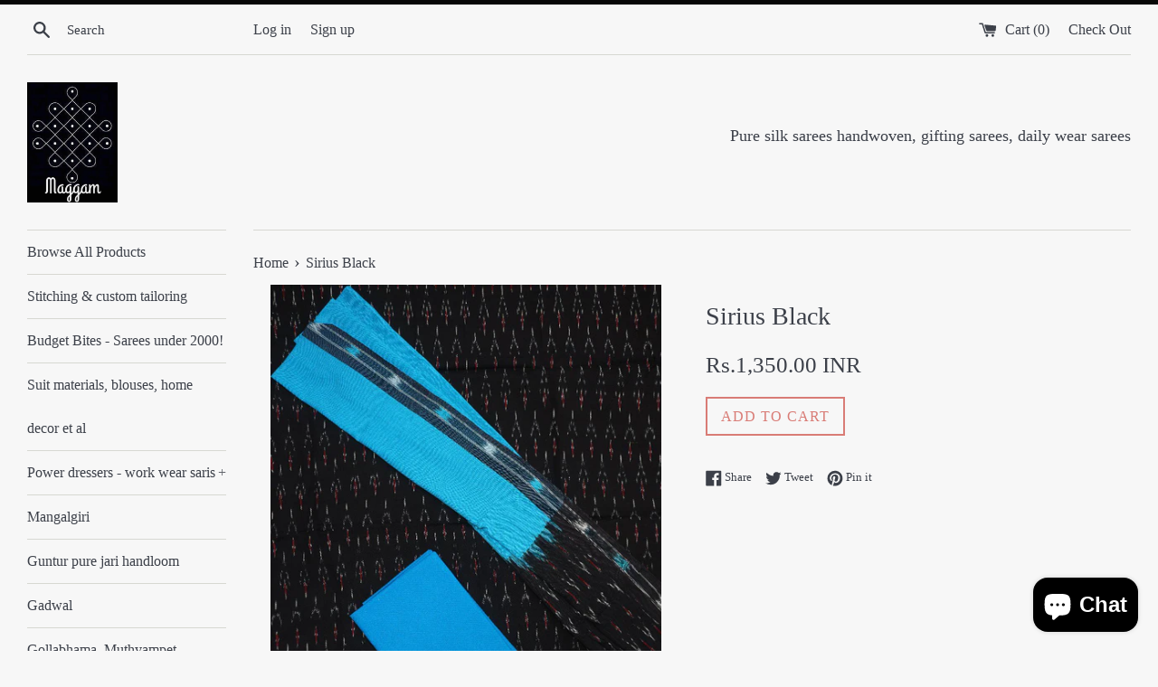

--- FILE ---
content_type: text/html; charset=utf-8
request_url: https://themaggamcollective.com/products/sirius-black-1
body_size: 19282
content:
<!doctype html>
<!--[if IE 9]> <html class="ie9 supports-no-js" lang="en"> <![endif]-->
<!--[if (gt IE 9)|!(IE)]><!--> <html class="supports-no-js" lang="en"> <!--<![endif]-->
<head>




   <meta name="description" content="Handwoven cotton ikat dress material in black and blue.Top - 2.5 metersBottom - 2 metersDupatta - 2.25 meters The Maggam Collective">






  <title>Sirius Black | The Maggam Collective</title>



  <meta charset="utf-8">
  <meta http-equiv="X-UA-Compatible" content="IE=edge,chrome=1">
  <meta name="viewport" content="width=device-width,initial-scale=1">
  <meta name="theme-color" content="">
  <link rel="canonical" href="https://themaggamcollective.com/products/sirius-black-1">

  
    <link rel="shortcut icon" href="//themaggamcollective.com/cdn/shop/files/IMG_4506_32x32.JPG?v=1615922050" type="image/png" />
  

   

  

  <!-- /snippets/social-meta-tags.liquid -->




<meta property="og:site_name" content="The Maggam Collective">
<meta property="og:url" content="https://themaggamcollective.com/products/sirius-black-1">
<meta property="og:title" content="Sirius Black">
<meta property="og:type" content="product">
<meta property="og:description" content="Handwoven cotton ikat dress material in black and blue. Top - 2.5 meters Bottom - 2 meters Dupatta - 2.25 meters">

  <meta property="og:price:amount" content="1,350.00">
  <meta property="og:price:currency" content="INR">

<meta property="og:image" content="http://themaggamcollective.com/cdn/shop/products/IMG-20200705-WA0118_1200x1200.jpg?v=1594631890">
<meta property="og:image:secure_url" content="https://themaggamcollective.com/cdn/shop/products/IMG-20200705-WA0118_1200x1200.jpg?v=1594631890">


<meta name="twitter:card" content="summary_large_image">
<meta name="twitter:title" content="Sirius Black">
<meta name="twitter:description" content="Handwoven cotton ikat dress material in black and blue. Top - 2.5 meters Bottom - 2 meters Dupatta - 2.25 meters">


  <script>
    document.documentElement.className = document.documentElement.className.replace('supports-no-js', 'supports-js');

    var theme = {
      mapStrings: {
        addressError: "Error looking up that address",
        addressNoResults: "No results for that address",
        addressQueryLimit: "You have exceeded the Google API usage limit. Consider upgrading to a \u003ca href=\"https:\/\/developers.google.com\/maps\/premium\/usage-limits\"\u003ePremium Plan\u003c\/a\u003e.",
        authError: "There was a problem authenticating your Google Maps account."
      }
    }
  </script>

  <link href="//themaggamcollective.com/cdn/shop/t/5/assets/theme.scss.css?v=108417346291288539991697002258" rel="stylesheet" type="text/css" media="all" />

  <!-- Google Fonts -->
  
  

  <script>window.performance && window.performance.mark && window.performance.mark('shopify.content_for_header.start');</script><meta name="google-site-verification" content="BKKtBundTJ1kPZ4LCzWJJ7s-vZuQd5M25CepNVeSWFw">
<meta id="shopify-digital-wallet" name="shopify-digital-wallet" content="/18597701/digital_wallets/dialog">
<meta id="in-context-paypal-metadata" data-shop-id="18597701" data-venmo-supported="false" data-environment="production" data-locale="en_US" data-paypal-v4="true" data-currency="INR">
<link rel="alternate" hreflang="x-default" href="https://themaggamcollective.com/products/sirius-black-1">
<link rel="alternate" hreflang="en" href="https://themaggamcollective.com/products/sirius-black-1">
<link rel="alternate" hreflang="en-US" href="https://themaggamcollective.com/en-us/products/sirius-black-1">
<link rel="alternate" type="application/json+oembed" href="https://themaggamcollective.com/products/sirius-black-1.oembed">
<script async="async" src="/checkouts/internal/preloads.js?locale=en-IN"></script>
<script id="shopify-features" type="application/json">{"accessToken":"0fff1112539b4596b7d5e0ce99335979","betas":["rich-media-storefront-analytics"],"domain":"themaggamcollective.com","predictiveSearch":true,"shopId":18597701,"locale":"en"}</script>
<script>var Shopify = Shopify || {};
Shopify.shop = "the-maggam-collective.myshopify.com";
Shopify.locale = "en";
Shopify.currency = {"active":"INR","rate":"1.0"};
Shopify.country = "IN";
Shopify.theme = {"name":"Simple","id":6908346397,"schema_name":"Simple","schema_version":"3.9.1","theme_store_id":578,"role":"main"};
Shopify.theme.handle = "null";
Shopify.theme.style = {"id":null,"handle":null};
Shopify.cdnHost = "themaggamcollective.com/cdn";
Shopify.routes = Shopify.routes || {};
Shopify.routes.root = "/";</script>
<script type="module">!function(o){(o.Shopify=o.Shopify||{}).modules=!0}(window);</script>
<script>!function(o){function n(){var o=[];function n(){o.push(Array.prototype.slice.apply(arguments))}return n.q=o,n}var t=o.Shopify=o.Shopify||{};t.loadFeatures=n(),t.autoloadFeatures=n()}(window);</script>
<script id="shop-js-analytics" type="application/json">{"pageType":"product"}</script>
<script defer="defer" async type="module" src="//themaggamcollective.com/cdn/shopifycloud/shop-js/modules/v2/client.init-shop-cart-sync_BdyHc3Nr.en.esm.js"></script>
<script defer="defer" async type="module" src="//themaggamcollective.com/cdn/shopifycloud/shop-js/modules/v2/chunk.common_Daul8nwZ.esm.js"></script>
<script type="module">
  await import("//themaggamcollective.com/cdn/shopifycloud/shop-js/modules/v2/client.init-shop-cart-sync_BdyHc3Nr.en.esm.js");
await import("//themaggamcollective.com/cdn/shopifycloud/shop-js/modules/v2/chunk.common_Daul8nwZ.esm.js");

  window.Shopify.SignInWithShop?.initShopCartSync?.({"fedCMEnabled":true,"windoidEnabled":true});

</script>
<script>(function() {
  var isLoaded = false;
  function asyncLoad() {
    if (isLoaded) return;
    isLoaded = true;
    var urls = ["\/\/www.mlveda.com\/MultiCurrency\/js\/jquery.currencies.min.js?shop=the-maggam-collective.myshopify.com","https:\/\/www.improvedcontactform.com\/icf.js?shop=the-maggam-collective.myshopify.com","https:\/\/cdn.recovermycart.com\/scripts\/keepcart\/CartJS.min.js?shop=the-maggam-collective.myshopify.com\u0026shop=the-maggam-collective.myshopify.com","https:\/\/chimpstatic.com\/mcjs-connected\/js\/users\/8bc062ee264a66899cde2d396\/fd5bcbea491d22f2fe12e08ba.js?shop=the-maggam-collective.myshopify.com"];
    for (var i = 0; i < urls.length; i++) {
      var s = document.createElement('script');
      s.type = 'text/javascript';
      s.async = true;
      s.src = urls[i];
      var x = document.getElementsByTagName('script')[0];
      x.parentNode.insertBefore(s, x);
    }
  };
  if(window.attachEvent) {
    window.attachEvent('onload', asyncLoad);
  } else {
    window.addEventListener('load', asyncLoad, false);
  }
})();</script>
<script id="__st">var __st={"a":18597701,"offset":-18000,"reqid":"9ca74f44-6564-4db3-80bd-8123bb8d8fe1-1768968210","pageurl":"themaggamcollective.com\/products\/sirius-black-1","u":"2193fd940b6d","p":"product","rtyp":"product","rid":4739263987783};</script>
<script>window.ShopifyPaypalV4VisibilityTracking = true;</script>
<script id="captcha-bootstrap">!function(){'use strict';const t='contact',e='account',n='new_comment',o=[[t,t],['blogs',n],['comments',n],[t,'customer']],c=[[e,'customer_login'],[e,'guest_login'],[e,'recover_customer_password'],[e,'create_customer']],r=t=>t.map((([t,e])=>`form[action*='/${t}']:not([data-nocaptcha='true']) input[name='form_type'][value='${e}']`)).join(','),a=t=>()=>t?[...document.querySelectorAll(t)].map((t=>t.form)):[];function s(){const t=[...o],e=r(t);return a(e)}const i='password',u='form_key',d=['recaptcha-v3-token','g-recaptcha-response','h-captcha-response',i],f=()=>{try{return window.sessionStorage}catch{return}},m='__shopify_v',_=t=>t.elements[u];function p(t,e,n=!1){try{const o=window.sessionStorage,c=JSON.parse(o.getItem(e)),{data:r}=function(t){const{data:e,action:n}=t;return t[m]||n?{data:e,action:n}:{data:t,action:n}}(c);for(const[e,n]of Object.entries(r))t.elements[e]&&(t.elements[e].value=n);n&&o.removeItem(e)}catch(o){console.error('form repopulation failed',{error:o})}}const l='form_type',E='cptcha';function T(t){t.dataset[E]=!0}const w=window,h=w.document,L='Shopify',v='ce_forms',y='captcha';let A=!1;((t,e)=>{const n=(g='f06e6c50-85a8-45c8-87d0-21a2b65856fe',I='https://cdn.shopify.com/shopifycloud/storefront-forms-hcaptcha/ce_storefront_forms_captcha_hcaptcha.v1.5.2.iife.js',D={infoText:'Protected by hCaptcha',privacyText:'Privacy',termsText:'Terms'},(t,e,n)=>{const o=w[L][v],c=o.bindForm;if(c)return c(t,g,e,D).then(n);var r;o.q.push([[t,g,e,D],n]),r=I,A||(h.body.append(Object.assign(h.createElement('script'),{id:'captcha-provider',async:!0,src:r})),A=!0)});var g,I,D;w[L]=w[L]||{},w[L][v]=w[L][v]||{},w[L][v].q=[],w[L][y]=w[L][y]||{},w[L][y].protect=function(t,e){n(t,void 0,e),T(t)},Object.freeze(w[L][y]),function(t,e,n,w,h,L){const[v,y,A,g]=function(t,e,n){const i=e?o:[],u=t?c:[],d=[...i,...u],f=r(d),m=r(i),_=r(d.filter((([t,e])=>n.includes(e))));return[a(f),a(m),a(_),s()]}(w,h,L),I=t=>{const e=t.target;return e instanceof HTMLFormElement?e:e&&e.form},D=t=>v().includes(t);t.addEventListener('submit',(t=>{const e=I(t);if(!e)return;const n=D(e)&&!e.dataset.hcaptchaBound&&!e.dataset.recaptchaBound,o=_(e),c=g().includes(e)&&(!o||!o.value);(n||c)&&t.preventDefault(),c&&!n&&(function(t){try{if(!f())return;!function(t){const e=f();if(!e)return;const n=_(t);if(!n)return;const o=n.value;o&&e.removeItem(o)}(t);const e=Array.from(Array(32),(()=>Math.random().toString(36)[2])).join('');!function(t,e){_(t)||t.append(Object.assign(document.createElement('input'),{type:'hidden',name:u})),t.elements[u].value=e}(t,e),function(t,e){const n=f();if(!n)return;const o=[...t.querySelectorAll(`input[type='${i}']`)].map((({name:t})=>t)),c=[...d,...o],r={};for(const[a,s]of new FormData(t).entries())c.includes(a)||(r[a]=s);n.setItem(e,JSON.stringify({[m]:1,action:t.action,data:r}))}(t,e)}catch(e){console.error('failed to persist form',e)}}(e),e.submit())}));const S=(t,e)=>{t&&!t.dataset[E]&&(n(t,e.some((e=>e===t))),T(t))};for(const o of['focusin','change'])t.addEventListener(o,(t=>{const e=I(t);D(e)&&S(e,y())}));const B=e.get('form_key'),M=e.get(l),P=B&&M;t.addEventListener('DOMContentLoaded',(()=>{const t=y();if(P)for(const e of t)e.elements[l].value===M&&p(e,B);[...new Set([...A(),...v().filter((t=>'true'===t.dataset.shopifyCaptcha))])].forEach((e=>S(e,t)))}))}(h,new URLSearchParams(w.location.search),n,t,e,['guest_login'])})(!0,!0)}();</script>
<script integrity="sha256-4kQ18oKyAcykRKYeNunJcIwy7WH5gtpwJnB7kiuLZ1E=" data-source-attribution="shopify.loadfeatures" defer="defer" src="//themaggamcollective.com/cdn/shopifycloud/storefront/assets/storefront/load_feature-a0a9edcb.js" crossorigin="anonymous"></script>
<script data-source-attribution="shopify.dynamic_checkout.dynamic.init">var Shopify=Shopify||{};Shopify.PaymentButton=Shopify.PaymentButton||{isStorefrontPortableWallets:!0,init:function(){window.Shopify.PaymentButton.init=function(){};var t=document.createElement("script");t.src="https://themaggamcollective.com/cdn/shopifycloud/portable-wallets/latest/portable-wallets.en.js",t.type="module",document.head.appendChild(t)}};
</script>
<script data-source-attribution="shopify.dynamic_checkout.buyer_consent">
  function portableWalletsHideBuyerConsent(e){var t=document.getElementById("shopify-buyer-consent"),n=document.getElementById("shopify-subscription-policy-button");t&&n&&(t.classList.add("hidden"),t.setAttribute("aria-hidden","true"),n.removeEventListener("click",e))}function portableWalletsShowBuyerConsent(e){var t=document.getElementById("shopify-buyer-consent"),n=document.getElementById("shopify-subscription-policy-button");t&&n&&(t.classList.remove("hidden"),t.removeAttribute("aria-hidden"),n.addEventListener("click",e))}window.Shopify?.PaymentButton&&(window.Shopify.PaymentButton.hideBuyerConsent=portableWalletsHideBuyerConsent,window.Shopify.PaymentButton.showBuyerConsent=portableWalletsShowBuyerConsent);
</script>
<script data-source-attribution="shopify.dynamic_checkout.cart.bootstrap">document.addEventListener("DOMContentLoaded",(function(){function t(){return document.querySelector("shopify-accelerated-checkout-cart, shopify-accelerated-checkout")}if(t())Shopify.PaymentButton.init();else{new MutationObserver((function(e,n){t()&&(Shopify.PaymentButton.init(),n.disconnect())})).observe(document.body,{childList:!0,subtree:!0})}}));
</script>

<script>window.performance && window.performance.mark && window.performance.mark('shopify.content_for_header.end');</script>

  <script src="//themaggamcollective.com/cdn/shop/t/5/assets/jquery-1.11.0.min.js?v=32460426840832490021515403834" type="text/javascript"></script>
  <script src="//themaggamcollective.com/cdn/shop/t/5/assets/modernizr.min.js?v=44044439420609591321515403834" type="text/javascript"></script>

  <!--[if (gt IE 9)|!(IE)]><!--><script src="//themaggamcollective.com/cdn/shop/t/5/assets/lazysizes.min.js?v=71745035489482760341515403834" async="async"></script><!--<![endif]-->
  <!--[if lte IE 9]><script src="//themaggamcollective.com/cdn/shop/t/5/assets/lazysizes.min.js?v=71745035489482760341515403834"></script><![endif]-->

  








<!-- Hotjar Tracking Code for www.themaggamcollective.com -->
<script>
    (function(h,o,t,j,a,r){
        h.hj=h.hj||function(){(h.hj.q=h.hj.q||[]).push(arguments)};
        h._hjSettings={hjid:810246,hjsv:6};
        a=o.getElementsByTagName('head')[0];
        r=o.createElement('script');r.async=1;
        r.src=t+h._hjSettings.hjid+j+h._hjSettings.hjsv;
        a.appendChild(r);
    })(window,document,'https://static.hotjar.com/c/hotjar-','.js?sv=');
</script>



<!-- BeginWishyAddon --><script>  Shopify.wishy_btn_settings = {"button_setting":"","btn_append":"before","btn_display":"block","btn_width":"auto","btn_margin_top":5,"btn_margin_left":5,"btn_margin_right":5,"btn_margin_bottom":5,"btn_margin_unit":"px","btn_placer_element":null,"btn_background_color":"#ffffff","btn_border_color":"#b9b9b9","btn_border_width":1,"btn_text":"♡ Add to wishlist","btn_color":"#1b1b1b","remove_btn_background_color":"#5c6ac4","remove_btn_border_color":"#3f4eae","remove_btn_border_width":1,"remove_btn_color":"#ffffff","new_theme_published_at":null,"installed":true,"heart_icon_margin_right":15,"heart_icon_margin_bottom":15,"heart_icon_location":"bottom-right","heart_icon_margin_top":15,"heart_icon_margin_left":15,"setting_force_login":false,"heart_icon_url_match":"","heart_icon_enabled":true,"status":"alive","spf_record":null,"floating_favorites_enabled":false,"floating_favorites_location":"right","floating_favorites_margin_top":50,"floating_favorites_url_match":"","floating_favorites_background_color":"#ffffff","floating_favorites_border_color":"#b9b9b9","floating_favorites_border_width":1,"floating_favorites_text":"♥ Favorites","floating_favorites_color":"#1b1b1b","heart_icon_type":"custom","heart_icon_typedefault_background_color":"#ff8989","heart_icon_typedefault_border_color":"#ff9c9c","heart_icon_typedefault_border_width":2,"heart_icon_typedefault_icon_color":"#ffffff","heart_icon_show_count":true,"heart_icon_typecustom_image_url":"https://cc-swim.herokuapp.com/wishlist.png","btn_text_size":"16.0","locale":"en","shop_star_rating":null,"shop_star_feedback":null,"heart_icon_collection_before_add_color":"#dfdfdf","heart_icon_collection_after_add_color":"#606060","login_link_bg_color":"#5c6ac4","login_link_text_color":"#3f4eae","btn_remove_bg_color":"#ffffff","btn_remove_border_color":"#b9b9b9","btn_remove_border_width":1,"btn_remove_text":"♡ Remove from wishlist","btn_remove_color":"#1b1b1b","btn_remove_text_size":"16.0","open_wishlist_after_add_to_wishlist":true};  Shopify.wishy_button_css_json = "";    Shopify.wishy_customer_email = "" ;  </script><!-- EndWishyAddon -->
<script src="https://cdn.shopify.com/extensions/e8878072-2f6b-4e89-8082-94b04320908d/inbox-1254/assets/inbox-chat-loader.js" type="text/javascript" defer="defer"></script>
<link href="https://monorail-edge.shopifysvc.com" rel="dns-prefetch">
<script>(function(){if ("sendBeacon" in navigator && "performance" in window) {try {var session_token_from_headers = performance.getEntriesByType('navigation')[0].serverTiming.find(x => x.name == '_s').description;} catch {var session_token_from_headers = undefined;}var session_cookie_matches = document.cookie.match(/_shopify_s=([^;]*)/);var session_token_from_cookie = session_cookie_matches && session_cookie_matches.length === 2 ? session_cookie_matches[1] : "";var session_token = session_token_from_headers || session_token_from_cookie || "";function handle_abandonment_event(e) {var entries = performance.getEntries().filter(function(entry) {return /monorail-edge.shopifysvc.com/.test(entry.name);});if (!window.abandonment_tracked && entries.length === 0) {window.abandonment_tracked = true;var currentMs = Date.now();var navigation_start = performance.timing.navigationStart;var payload = {shop_id: 18597701,url: window.location.href,navigation_start,duration: currentMs - navigation_start,session_token,page_type: "product"};window.navigator.sendBeacon("https://monorail-edge.shopifysvc.com/v1/produce", JSON.stringify({schema_id: "online_store_buyer_site_abandonment/1.1",payload: payload,metadata: {event_created_at_ms: currentMs,event_sent_at_ms: currentMs}}));}}window.addEventListener('pagehide', handle_abandonment_event);}}());</script>
<script id="web-pixels-manager-setup">(function e(e,d,r,n,o){if(void 0===o&&(o={}),!Boolean(null===(a=null===(i=window.Shopify)||void 0===i?void 0:i.analytics)||void 0===a?void 0:a.replayQueue)){var i,a;window.Shopify=window.Shopify||{};var t=window.Shopify;t.analytics=t.analytics||{};var s=t.analytics;s.replayQueue=[],s.publish=function(e,d,r){return s.replayQueue.push([e,d,r]),!0};try{self.performance.mark("wpm:start")}catch(e){}var l=function(){var e={modern:/Edge?\/(1{2}[4-9]|1[2-9]\d|[2-9]\d{2}|\d{4,})\.\d+(\.\d+|)|Firefox\/(1{2}[4-9]|1[2-9]\d|[2-9]\d{2}|\d{4,})\.\d+(\.\d+|)|Chrom(ium|e)\/(9{2}|\d{3,})\.\d+(\.\d+|)|(Maci|X1{2}).+ Version\/(15\.\d+|(1[6-9]|[2-9]\d|\d{3,})\.\d+)([,.]\d+|)( \(\w+\)|)( Mobile\/\w+|) Safari\/|Chrome.+OPR\/(9{2}|\d{3,})\.\d+\.\d+|(CPU[ +]OS|iPhone[ +]OS|CPU[ +]iPhone|CPU IPhone OS|CPU iPad OS)[ +]+(15[._]\d+|(1[6-9]|[2-9]\d|\d{3,})[._]\d+)([._]\d+|)|Android:?[ /-](13[3-9]|1[4-9]\d|[2-9]\d{2}|\d{4,})(\.\d+|)(\.\d+|)|Android.+Firefox\/(13[5-9]|1[4-9]\d|[2-9]\d{2}|\d{4,})\.\d+(\.\d+|)|Android.+Chrom(ium|e)\/(13[3-9]|1[4-9]\d|[2-9]\d{2}|\d{4,})\.\d+(\.\d+|)|SamsungBrowser\/([2-9]\d|\d{3,})\.\d+/,legacy:/Edge?\/(1[6-9]|[2-9]\d|\d{3,})\.\d+(\.\d+|)|Firefox\/(5[4-9]|[6-9]\d|\d{3,})\.\d+(\.\d+|)|Chrom(ium|e)\/(5[1-9]|[6-9]\d|\d{3,})\.\d+(\.\d+|)([\d.]+$|.*Safari\/(?![\d.]+ Edge\/[\d.]+$))|(Maci|X1{2}).+ Version\/(10\.\d+|(1[1-9]|[2-9]\d|\d{3,})\.\d+)([,.]\d+|)( \(\w+\)|)( Mobile\/\w+|) Safari\/|Chrome.+OPR\/(3[89]|[4-9]\d|\d{3,})\.\d+\.\d+|(CPU[ +]OS|iPhone[ +]OS|CPU[ +]iPhone|CPU IPhone OS|CPU iPad OS)[ +]+(10[._]\d+|(1[1-9]|[2-9]\d|\d{3,})[._]\d+)([._]\d+|)|Android:?[ /-](13[3-9]|1[4-9]\d|[2-9]\d{2}|\d{4,})(\.\d+|)(\.\d+|)|Mobile Safari.+OPR\/([89]\d|\d{3,})\.\d+\.\d+|Android.+Firefox\/(13[5-9]|1[4-9]\d|[2-9]\d{2}|\d{4,})\.\d+(\.\d+|)|Android.+Chrom(ium|e)\/(13[3-9]|1[4-9]\d|[2-9]\d{2}|\d{4,})\.\d+(\.\d+|)|Android.+(UC? ?Browser|UCWEB|U3)[ /]?(15\.([5-9]|\d{2,})|(1[6-9]|[2-9]\d|\d{3,})\.\d+)\.\d+|SamsungBrowser\/(5\.\d+|([6-9]|\d{2,})\.\d+)|Android.+MQ{2}Browser\/(14(\.(9|\d{2,})|)|(1[5-9]|[2-9]\d|\d{3,})(\.\d+|))(\.\d+|)|K[Aa][Ii]OS\/(3\.\d+|([4-9]|\d{2,})\.\d+)(\.\d+|)/},d=e.modern,r=e.legacy,n=navigator.userAgent;return n.match(d)?"modern":n.match(r)?"legacy":"unknown"}(),u="modern"===l?"modern":"legacy",c=(null!=n?n:{modern:"",legacy:""})[u],f=function(e){return[e.baseUrl,"/wpm","/b",e.hashVersion,"modern"===e.buildTarget?"m":"l",".js"].join("")}({baseUrl:d,hashVersion:r,buildTarget:u}),m=function(e){var d=e.version,r=e.bundleTarget,n=e.surface,o=e.pageUrl,i=e.monorailEndpoint;return{emit:function(e){var a=e.status,t=e.errorMsg,s=(new Date).getTime(),l=JSON.stringify({metadata:{event_sent_at_ms:s},events:[{schema_id:"web_pixels_manager_load/3.1",payload:{version:d,bundle_target:r,page_url:o,status:a,surface:n,error_msg:t},metadata:{event_created_at_ms:s}}]});if(!i)return console&&console.warn&&console.warn("[Web Pixels Manager] No Monorail endpoint provided, skipping logging."),!1;try{return self.navigator.sendBeacon.bind(self.navigator)(i,l)}catch(e){}var u=new XMLHttpRequest;try{return u.open("POST",i,!0),u.setRequestHeader("Content-Type","text/plain"),u.send(l),!0}catch(e){return console&&console.warn&&console.warn("[Web Pixels Manager] Got an unhandled error while logging to Monorail."),!1}}}}({version:r,bundleTarget:l,surface:e.surface,pageUrl:self.location.href,monorailEndpoint:e.monorailEndpoint});try{o.browserTarget=l,function(e){var d=e.src,r=e.async,n=void 0===r||r,o=e.onload,i=e.onerror,a=e.sri,t=e.scriptDataAttributes,s=void 0===t?{}:t,l=document.createElement("script"),u=document.querySelector("head"),c=document.querySelector("body");if(l.async=n,l.src=d,a&&(l.integrity=a,l.crossOrigin="anonymous"),s)for(var f in s)if(Object.prototype.hasOwnProperty.call(s,f))try{l.dataset[f]=s[f]}catch(e){}if(o&&l.addEventListener("load",o),i&&l.addEventListener("error",i),u)u.appendChild(l);else{if(!c)throw new Error("Did not find a head or body element to append the script");c.appendChild(l)}}({src:f,async:!0,onload:function(){if(!function(){var e,d;return Boolean(null===(d=null===(e=window.Shopify)||void 0===e?void 0:e.analytics)||void 0===d?void 0:d.initialized)}()){var d=window.webPixelsManager.init(e)||void 0;if(d){var r=window.Shopify.analytics;r.replayQueue.forEach((function(e){var r=e[0],n=e[1],o=e[2];d.publishCustomEvent(r,n,o)})),r.replayQueue=[],r.publish=d.publishCustomEvent,r.visitor=d.visitor,r.initialized=!0}}},onerror:function(){return m.emit({status:"failed",errorMsg:"".concat(f," has failed to load")})},sri:function(e){var d=/^sha384-[A-Za-z0-9+/=]+$/;return"string"==typeof e&&d.test(e)}(c)?c:"",scriptDataAttributes:o}),m.emit({status:"loading"})}catch(e){m.emit({status:"failed",errorMsg:(null==e?void 0:e.message)||"Unknown error"})}}})({shopId: 18597701,storefrontBaseUrl: "https://themaggamcollective.com",extensionsBaseUrl: "https://extensions.shopifycdn.com/cdn/shopifycloud/web-pixels-manager",monorailEndpoint: "https://monorail-edge.shopifysvc.com/unstable/produce_batch",surface: "storefront-renderer",enabledBetaFlags: ["2dca8a86"],webPixelsConfigList: [{"id":"1223786772","configuration":"{\"config\":\"{\\\"google_tag_ids\\\":[\\\"G-3RCWCN48KG\\\",\\\"GT-MK4LJP4N\\\"],\\\"target_country\\\":\\\"ZZ\\\",\\\"gtag_events\\\":[{\\\"type\\\":\\\"begin_checkout\\\",\\\"action_label\\\":\\\"AW-809931027\\\/uK_bCJ2SyssBEJOimoID\\\"},{\\\"type\\\":\\\"search\\\",\\\"action_label\\\":\\\"AW-809931027\\\/chHACJOUyssBEJOimoID\\\"},{\\\"type\\\":\\\"view_item\\\",\\\"action_label\\\":[\\\"AW-809931027\\\/AHY1CJ-RyssBEJOimoID\\\",\\\"MC-71BZ240T7L\\\"]},{\\\"type\\\":\\\"purchase\\\",\\\"action_label\\\":[\\\"AW-809931027\\\/nyLDCJyRyssBEJOimoID\\\",\\\"MC-71BZ240T7L\\\"]},{\\\"type\\\":\\\"page_view\\\",\\\"action_label\\\":[\\\"AW-809931027\\\/CL2ACJmRyssBEJOimoID\\\",\\\"MC-71BZ240T7L\\\"]},{\\\"type\\\":\\\"add_payment_info\\\",\\\"action_label\\\":\\\"AW-809931027\\\/tjfKCJaUyssBEJOimoID\\\"},{\\\"type\\\":\\\"add_to_cart\\\",\\\"action_label\\\":\\\"AW-809931027\\\/5Nh1CJqSyssBEJOimoID\\\"}],\\\"enable_monitoring_mode\\\":false}\"}","eventPayloadVersion":"v1","runtimeContext":"OPEN","scriptVersion":"b2a88bafab3e21179ed38636efcd8a93","type":"APP","apiClientId":1780363,"privacyPurposes":[],"dataSharingAdjustments":{"protectedCustomerApprovalScopes":["read_customer_address","read_customer_email","read_customer_name","read_customer_personal_data","read_customer_phone"]}},{"id":"143491348","eventPayloadVersion":"v1","runtimeContext":"LAX","scriptVersion":"1","type":"CUSTOM","privacyPurposes":["ANALYTICS"],"name":"Google Analytics tag (migrated)"},{"id":"shopify-app-pixel","configuration":"{}","eventPayloadVersion":"v1","runtimeContext":"STRICT","scriptVersion":"0450","apiClientId":"shopify-pixel","type":"APP","privacyPurposes":["ANALYTICS","MARKETING"]},{"id":"shopify-custom-pixel","eventPayloadVersion":"v1","runtimeContext":"LAX","scriptVersion":"0450","apiClientId":"shopify-pixel","type":"CUSTOM","privacyPurposes":["ANALYTICS","MARKETING"]}],isMerchantRequest: false,initData: {"shop":{"name":"The Maggam Collective","paymentSettings":{"currencyCode":"INR"},"myshopifyDomain":"the-maggam-collective.myshopify.com","countryCode":"IN","storefrontUrl":"https:\/\/themaggamcollective.com"},"customer":null,"cart":null,"checkout":null,"productVariants":[{"price":{"amount":1350.0,"currencyCode":"INR"},"product":{"title":"Sirius Black","vendor":"The Maggam Collective","id":"4739263987783","untranslatedTitle":"Sirius Black","url":"\/products\/sirius-black-1","type":"saree"},"id":"32433839538247","image":{"src":"\/\/themaggamcollective.com\/cdn\/shop\/products\/IMG-20200705-WA0118.jpg?v=1594631890"},"sku":"TMC","title":"Default Title","untranslatedTitle":"Default Title"}],"purchasingCompany":null},},"https://themaggamcollective.com/cdn","fcfee988w5aeb613cpc8e4bc33m6693e112",{"modern":"","legacy":""},{"shopId":"18597701","storefrontBaseUrl":"https:\/\/themaggamcollective.com","extensionBaseUrl":"https:\/\/extensions.shopifycdn.com\/cdn\/shopifycloud\/web-pixels-manager","surface":"storefront-renderer","enabledBetaFlags":"[\"2dca8a86\"]","isMerchantRequest":"false","hashVersion":"fcfee988w5aeb613cpc8e4bc33m6693e112","publish":"custom","events":"[[\"page_viewed\",{}],[\"product_viewed\",{\"productVariant\":{\"price\":{\"amount\":1350.0,\"currencyCode\":\"INR\"},\"product\":{\"title\":\"Sirius Black\",\"vendor\":\"The Maggam Collective\",\"id\":\"4739263987783\",\"untranslatedTitle\":\"Sirius Black\",\"url\":\"\/products\/sirius-black-1\",\"type\":\"saree\"},\"id\":\"32433839538247\",\"image\":{\"src\":\"\/\/themaggamcollective.com\/cdn\/shop\/products\/IMG-20200705-WA0118.jpg?v=1594631890\"},\"sku\":\"TMC\",\"title\":\"Default Title\",\"untranslatedTitle\":\"Default Title\"}}]]"});</script><script>
  window.ShopifyAnalytics = window.ShopifyAnalytics || {};
  window.ShopifyAnalytics.meta = window.ShopifyAnalytics.meta || {};
  window.ShopifyAnalytics.meta.currency = 'INR';
  var meta = {"product":{"id":4739263987783,"gid":"gid:\/\/shopify\/Product\/4739263987783","vendor":"The Maggam Collective","type":"saree","handle":"sirius-black-1","variants":[{"id":32433839538247,"price":135000,"name":"Sirius Black","public_title":null,"sku":"TMC"}],"remote":false},"page":{"pageType":"product","resourceType":"product","resourceId":4739263987783,"requestId":"9ca74f44-6564-4db3-80bd-8123bb8d8fe1-1768968210"}};
  for (var attr in meta) {
    window.ShopifyAnalytics.meta[attr] = meta[attr];
  }
</script>
<script class="analytics">
  (function () {
    var customDocumentWrite = function(content) {
      var jquery = null;

      if (window.jQuery) {
        jquery = window.jQuery;
      } else if (window.Checkout && window.Checkout.$) {
        jquery = window.Checkout.$;
      }

      if (jquery) {
        jquery('body').append(content);
      }
    };

    var hasLoggedConversion = function(token) {
      if (token) {
        return document.cookie.indexOf('loggedConversion=' + token) !== -1;
      }
      return false;
    }

    var setCookieIfConversion = function(token) {
      if (token) {
        var twoMonthsFromNow = new Date(Date.now());
        twoMonthsFromNow.setMonth(twoMonthsFromNow.getMonth() + 2);

        document.cookie = 'loggedConversion=' + token + '; expires=' + twoMonthsFromNow;
      }
    }

    var trekkie = window.ShopifyAnalytics.lib = window.trekkie = window.trekkie || [];
    if (trekkie.integrations) {
      return;
    }
    trekkie.methods = [
      'identify',
      'page',
      'ready',
      'track',
      'trackForm',
      'trackLink'
    ];
    trekkie.factory = function(method) {
      return function() {
        var args = Array.prototype.slice.call(arguments);
        args.unshift(method);
        trekkie.push(args);
        return trekkie;
      };
    };
    for (var i = 0; i < trekkie.methods.length; i++) {
      var key = trekkie.methods[i];
      trekkie[key] = trekkie.factory(key);
    }
    trekkie.load = function(config) {
      trekkie.config = config || {};
      trekkie.config.initialDocumentCookie = document.cookie;
      var first = document.getElementsByTagName('script')[0];
      var script = document.createElement('script');
      script.type = 'text/javascript';
      script.onerror = function(e) {
        var scriptFallback = document.createElement('script');
        scriptFallback.type = 'text/javascript';
        scriptFallback.onerror = function(error) {
                var Monorail = {
      produce: function produce(monorailDomain, schemaId, payload) {
        var currentMs = new Date().getTime();
        var event = {
          schema_id: schemaId,
          payload: payload,
          metadata: {
            event_created_at_ms: currentMs,
            event_sent_at_ms: currentMs
          }
        };
        return Monorail.sendRequest("https://" + monorailDomain + "/v1/produce", JSON.stringify(event));
      },
      sendRequest: function sendRequest(endpointUrl, payload) {
        // Try the sendBeacon API
        if (window && window.navigator && typeof window.navigator.sendBeacon === 'function' && typeof window.Blob === 'function' && !Monorail.isIos12()) {
          var blobData = new window.Blob([payload], {
            type: 'text/plain'
          });

          if (window.navigator.sendBeacon(endpointUrl, blobData)) {
            return true;
          } // sendBeacon was not successful

        } // XHR beacon

        var xhr = new XMLHttpRequest();

        try {
          xhr.open('POST', endpointUrl);
          xhr.setRequestHeader('Content-Type', 'text/plain');
          xhr.send(payload);
        } catch (e) {
          console.log(e);
        }

        return false;
      },
      isIos12: function isIos12() {
        return window.navigator.userAgent.lastIndexOf('iPhone; CPU iPhone OS 12_') !== -1 || window.navigator.userAgent.lastIndexOf('iPad; CPU OS 12_') !== -1;
      }
    };
    Monorail.produce('monorail-edge.shopifysvc.com',
      'trekkie_storefront_load_errors/1.1',
      {shop_id: 18597701,
      theme_id: 6908346397,
      app_name: "storefront",
      context_url: window.location.href,
      source_url: "//themaggamcollective.com/cdn/s/trekkie.storefront.cd680fe47e6c39ca5d5df5f0a32d569bc48c0f27.min.js"});

        };
        scriptFallback.async = true;
        scriptFallback.src = '//themaggamcollective.com/cdn/s/trekkie.storefront.cd680fe47e6c39ca5d5df5f0a32d569bc48c0f27.min.js';
        first.parentNode.insertBefore(scriptFallback, first);
      };
      script.async = true;
      script.src = '//themaggamcollective.com/cdn/s/trekkie.storefront.cd680fe47e6c39ca5d5df5f0a32d569bc48c0f27.min.js';
      first.parentNode.insertBefore(script, first);
    };
    trekkie.load(
      {"Trekkie":{"appName":"storefront","development":false,"defaultAttributes":{"shopId":18597701,"isMerchantRequest":null,"themeId":6908346397,"themeCityHash":"4369888887895132236","contentLanguage":"en","currency":"INR","eventMetadataId":"21f28c6a-286e-4903-8431-09bb0910349d"},"isServerSideCookieWritingEnabled":true,"monorailRegion":"shop_domain","enabledBetaFlags":["65f19447"]},"Session Attribution":{},"S2S":{"facebookCapiEnabled":true,"source":"trekkie-storefront-renderer","apiClientId":580111}}
    );

    var loaded = false;
    trekkie.ready(function() {
      if (loaded) return;
      loaded = true;

      window.ShopifyAnalytics.lib = window.trekkie;

      var originalDocumentWrite = document.write;
      document.write = customDocumentWrite;
      try { window.ShopifyAnalytics.merchantGoogleAnalytics.call(this); } catch(error) {};
      document.write = originalDocumentWrite;

      window.ShopifyAnalytics.lib.page(null,{"pageType":"product","resourceType":"product","resourceId":4739263987783,"requestId":"9ca74f44-6564-4db3-80bd-8123bb8d8fe1-1768968210","shopifyEmitted":true});

      var match = window.location.pathname.match(/checkouts\/(.+)\/(thank_you|post_purchase)/)
      var token = match? match[1]: undefined;
      if (!hasLoggedConversion(token)) {
        setCookieIfConversion(token);
        window.ShopifyAnalytics.lib.track("Viewed Product",{"currency":"INR","variantId":32433839538247,"productId":4739263987783,"productGid":"gid:\/\/shopify\/Product\/4739263987783","name":"Sirius Black","price":"1350.00","sku":"TMC","brand":"The Maggam Collective","variant":null,"category":"saree","nonInteraction":true,"remote":false},undefined,undefined,{"shopifyEmitted":true});
      window.ShopifyAnalytics.lib.track("monorail:\/\/trekkie_storefront_viewed_product\/1.1",{"currency":"INR","variantId":32433839538247,"productId":4739263987783,"productGid":"gid:\/\/shopify\/Product\/4739263987783","name":"Sirius Black","price":"1350.00","sku":"TMC","brand":"The Maggam Collective","variant":null,"category":"saree","nonInteraction":true,"remote":false,"referer":"https:\/\/themaggamcollective.com\/products\/sirius-black-1"});
      }
    });


        var eventsListenerScript = document.createElement('script');
        eventsListenerScript.async = true;
        eventsListenerScript.src = "//themaggamcollective.com/cdn/shopifycloud/storefront/assets/shop_events_listener-3da45d37.js";
        document.getElementsByTagName('head')[0].appendChild(eventsListenerScript);

})();</script>
  <script>
  if (!window.ga || (window.ga && typeof window.ga !== 'function')) {
    window.ga = function ga() {
      (window.ga.q = window.ga.q || []).push(arguments);
      if (window.Shopify && window.Shopify.analytics && typeof window.Shopify.analytics.publish === 'function') {
        window.Shopify.analytics.publish("ga_stub_called", {}, {sendTo: "google_osp_migration"});
      }
      console.error("Shopify's Google Analytics stub called with:", Array.from(arguments), "\nSee https://help.shopify.com/manual/promoting-marketing/pixels/pixel-migration#google for more information.");
    };
    if (window.Shopify && window.Shopify.analytics && typeof window.Shopify.analytics.publish === 'function') {
      window.Shopify.analytics.publish("ga_stub_initialized", {}, {sendTo: "google_osp_migration"});
    }
  }
</script>
<script
  defer
  src="https://themaggamcollective.com/cdn/shopifycloud/perf-kit/shopify-perf-kit-3.0.4.min.js"
  data-application="storefront-renderer"
  data-shop-id="18597701"
  data-render-region="gcp-us-central1"
  data-page-type="product"
  data-theme-instance-id="6908346397"
  data-theme-name="Simple"
  data-theme-version="3.9.1"
  data-monorail-region="shop_domain"
  data-resource-timing-sampling-rate="10"
  data-shs="true"
  data-shs-beacon="true"
  data-shs-export-with-fetch="true"
  data-shs-logs-sample-rate="1"
  data-shs-beacon-endpoint="https://themaggamcollective.com/api/collect"
></script>
</head>

<body id="sirius-black" class="template-product">

  <a class="in-page-link visually-hidden skip-link" href="#MainContent">Skip to content</a>

  <div id="shopify-section-header" class="shopify-section">
  <div class="page-border"></div>





  <style>
    .site-header__logo {
      width: 100px;
    }
    #HeaderLogoWrapper {
      max-width: 100px !important;
    }
  </style>


<div class="site-wrapper">
  <div class="top-bar grid">

    <div class="grid__item medium-up--one-fifth small--one-half">
      <div class="top-bar__search">
        <a href="/search" class="medium-up--hide">
          <svg aria-hidden="true" focusable="false" role="presentation" class="icon icon-search" viewBox="0 0 20 20"><path fill="#444" d="M18.64 17.02l-5.31-5.31c.81-1.08 1.26-2.43 1.26-3.87C14.5 4.06 11.44 1 7.75 1S1 4.06 1 7.75s3.06 6.75 6.75 6.75c1.44 0 2.79-.45 3.87-1.26l5.31 5.31c.45.45 1.26.54 1.71.09.45-.36.45-1.17 0-1.62zM3.25 7.75c0-2.52 1.98-4.5 4.5-4.5s4.5 1.98 4.5 4.5-1.98 4.5-4.5 4.5-4.5-1.98-4.5-4.5z"/></svg>
        </a>
        <form action="/search" method="get" class="search-bar small--hide" role="search">
          
          <button type="submit" class="search-bar__submit">
            <svg aria-hidden="true" focusable="false" role="presentation" class="icon icon-search" viewBox="0 0 20 20"><path fill="#444" d="M18.64 17.02l-5.31-5.31c.81-1.08 1.26-2.43 1.26-3.87C14.5 4.06 11.44 1 7.75 1S1 4.06 1 7.75s3.06 6.75 6.75 6.75c1.44 0 2.79-.45 3.87-1.26l5.31 5.31c.45.45 1.26.54 1.71.09.45-.36.45-1.17 0-1.62zM3.25 7.75c0-2.52 1.98-4.5 4.5-4.5s4.5 1.98 4.5 4.5-1.98 4.5-4.5 4.5-4.5-1.98-4.5-4.5z"/></svg>
            <span class="icon__fallback-text">Search</span>
          </button>
          <input type="search" name="q" class="search-bar__input" value="" placeholder="Search" aria-label="Search">
        </form>
      </div>
    </div>

    
      <div class="grid__item medium-up--two-fifths small--hide">
        <span class="customer-links small--hide">
          
            <a href="/account/login" id="customer_login_link">Log in</a>
            <span class="vertical-divider"></span>
            <a href="/account/register" id="customer_register_link">Sign up</a>
          
        </span>
      </div>
    

    <div class="grid__item  medium-up--two-fifths  small--one-half text-right">
      <a href="/cart" class="site-header__cart">
        <svg aria-hidden="true" focusable="false" role="presentation" class="icon icon-cart" viewBox="0 0 20 20"><path fill="#444" d="M18.936 5.564c-.144-.175-.35-.207-.55-.207h-.003L6.774 4.286c-.272 0-.417.089-.491.18-.079.096-.16.263-.094.585l2.016 5.705c.163.407.642.673 1.068.673h8.401c.433 0 .854-.285.941-.725l.484-4.571c.045-.221-.015-.388-.163-.567z"/><path fill="#444" d="M17.107 12.5H7.659L4.98 4.117l-.362-1.059c-.138-.401-.292-.559-.695-.559H.924c-.411 0-.748.303-.748.714s.337.714.748.714h2.413l3.002 9.48c.126.38.295.52.942.52h9.825c.411 0 .748-.303.748-.714s-.336-.714-.748-.714zM10.424 16.23a1.498 1.498 0 1 1-2.997 0 1.498 1.498 0 0 1 2.997 0zM16.853 16.23a1.498 1.498 0 1 1-2.997 0 1.498 1.498 0 0 1 2.997 0z"/></svg>
        <span class="small--hide">
          Cart
          (<span id="CartCount">0</span>)
        </span>
      </a>
      <span class="vertical-divider small--hide"></span>
      <a href="/cart" class="site-header__cart small--hide">
        Check Out
      </a>
    </div>
  </div>

  <hr class="small--hide hr--border">

  <header class="site-header grid medium-up--grid--table" role="banner">
    <div class="grid__item small--text-center">
      <div itemscope itemtype="http://schema.org/Organization">
        

        <style>
  
  
  
    #HeaderLogo {
      max-width: 450.0px;
      max-height: 600px;
    }
    #HeaderLogoWrapper {
      max-width: 450.0px;
    }
  

  
</style>


        
          <div id="HeaderLogoWrapper" class="supports-js">
            <a href="/" itemprop="url" style="padding-top:133.33333333333334%; display: block;">
              <img id="HeaderLogo"
                   class="lazyload"
                   src="//themaggamcollective.com/cdn/shop/files/IMG_4506_150x150.JPG?v=1615922050"
                   data-src="//themaggamcollective.com/cdn/shop/files/IMG_4506_{width}x.JPG?v=1615922050"
                   data-widths="[180, 360, 540, 720, 900, 1080, 1296, 1512, 1728, 2048]"
                   data-aspectratio="0.7197614991482112"
                   data-sizes="auto"
                   alt="The Maggam Collective"
                   itemprop="logo">
            </a>
          </div>
          <noscript>
            
            <a href="/" itemprop="url">
              <img class="site-header__logo" src="//themaggamcollective.com/cdn/shop/files/IMG_4506_100x.JPG?v=1615922050"
              srcset="//themaggamcollective.com/cdn/shop/files/IMG_4506_100x.JPG?v=1615922050 1x, //themaggamcollective.com/cdn/shop/files/IMG_4506_100x@2x.JPG?v=1615922050 2x"
              alt="The Maggam Collective"
              itemprop="logo">
            </a>
          </noscript>
          
        
      </div>
    </div>
    
      <div class="grid__item medium-up--text-right small--text-center">
        <div class="rte tagline">
          <p>Pure silk sarees handwoven, gifting sarees, daily wear sarees</p>
        </div>
      </div>
    
  </header>
</div>


</div>

    

  <div class="site-wrapper">

    <div class="grid">

      <div id="shopify-section-sidebar" class="shopify-section"><div data-section-id="sidebar" data-section-type="sidebar-section">
  <nav class="grid__item small--text-center medium-up--one-fifth" role="navigation">
    <hr class="hr--small medium-up--hide">
    <button id="ToggleMobileMenu" class="mobile-menu-icon medium-up--hide" aria-haspopup="true" aria-owns="SiteNav">
      <span class="line"></span>
      <span class="line"></span>
      <span class="line"></span>
      <span class="line"></span>
      <span class="icon__fallback-text">Menu</span>
    </button>
    <div id="SiteNav" class="site-nav" role="menu">
      <ul class="list--nav">
        
          
          
            <li class="site-nav__element ">
              <a href="/collections/all" class="site-nav__link">Browse All Products</a>
            </li>
          
        
          
          
            <li class="site-nav__element ">
              <a href="/collections/customisation" class="site-nav__link">Stitching & custom tailoring</a>
            </li>
          
        
          
          
            <li class="site-nav__element ">
              <a href="/collections/budget-bites" class="site-nav__link">Budget Bites - Sarees under 2000!</a>
            </li>
          
        
          
          
            <li class="site-nav__element ">
              <a href="/collections/guldasta" class="site-nav__link">Suit materials, blouses, home decor et al</a>
            </li>
          
        
          
          
            <li class="site-nav--has-submenu site-nav__element">
              <button class="site-nav__link btn--link site-nav__expand hidden" aria-expanded="false" aria-controls="Collapsible5">
                Power dressers - work wear saris
                <span>+</span>
              </button>
              <button class="site-nav__link btn--link site-nav__collapse" aria-expanded="true" aria-controls="Collapsible5">
                Power dressers - work wear saris
                <span>-</span>
              </button>
              <ul id="Collapsible5" class="site-nav__submenu site-nav__submenu--expanded" aria-hidden="false">
                
                  <li class="">
                    <a href="/collections/print-republic" class="site-nav__link">Print Republic - hand printed saris</a>
                  </li>
                
                  <li class="">
                    <a href="/collections/mutyala-muggu" class="site-nav__link">Mutyala Muggu - exclusive kolam saris</a>
                  </li>
                
              </ul>
            </li>
          
        
          
          
            <li class="site-nav__element ">
              <a href="/collections/magical-mangalagiris" class="site-nav__link">Mangalgiri</a>
            </li>
          
        
          
          
            <li class="site-nav__element ">
              <a href="/collections/guntur-talkies" class="site-nav__link">Guntur pure jari handloom</a>
            </li>
          
        
          
          
            <li class="site-nav__element ">
              <a href="/collections/frontpage" class="site-nav__link">Gadwal</a>
            </li>
          
        
          
          
            <li class="site-nav__element ">
              <a href="/collections/gomathi-siddipet-gollabhama-dubbaka-muthyampet" class="site-nav__link">Gollabhama, Muthyampet, Dubbaka sarees</a>
            </li>
          
        
          
          
            <li class="site-nav__element ">
              <a href="/collections/sarvodaya-pochampally-ikat" class="site-nav__link">Pochampally ikat </a>
            </li>
          
        
          
          
            <li class="site-nav__element ">
              <a href="/collections/varnika-delicate-hand-painted-pen-kalamkari" class="site-nav__link">Kalamkari, Kasavu & Madhubani</a>
            </li>
          
        
          
          
            <li class="site-nav__element ">
              <a href="/collections/rajasam-patteda-anchu-sarees" class="site-nav__link">Ilkal, Khun, Narayanpet & Patteda anchu </a>
            </li>
          
        
          
          
            <li class="site-nav__element ">
              <a href="/collections/shenbagam-madurai-soft-sungudis" class="site-nav__link">Madurai Sungudi saris</a>
            </li>
          
        
          
          
            <li class="site-nav__element ">
              <a href="/collections/gopuram-tales-from-tamil-nadu" class="site-nav__link">Tamil Nadu weaves</a>
            </li>
          
        
          
          
            <li class="site-nav__element ">
              <a href="/collections/the-silk-root" class="site-nav__link">Heirloom silk saris</a>
            </li>
          
        
          
          
            <li class="site-nav__element ">
              <a href="/collections/treasures-from-kalinga" class="site-nav__link">Odisha handlooms</a>
            </li>
          
        
          
          
            <li class="site-nav__element ">
              <a href="/collections/khadi-elegance" class="site-nav__link">Khadi-kala - Handspun, Handwoven </a>
            </li>
          
        
          
          
            <li class="site-nav__element ">
              <a href="/collections/shonar-bangla" class="site-nav__link">Bengal handlooms</a>
            </li>
          
        
          
          
            <li class="site-nav__element ">
              <a href="/collections/the-rajmatha-collection-venkatagiris" class="site-nav__link">Venkatgiri </a>
            </li>
          
        
          
          
            <li class="site-nav__element ">
              <a href="/pages/contact-us" class="site-nav__link">Contact Us</a>
            </li>
          
        
          
          
            <li class="site-nav__element ">
              <a href="https://themaggamcollective.com/blogs/news" class="site-nav__link">Our Blog!</a>
            </li>
          
        
          
          
            <li class="site-nav__element ">
              <a href="/policies/privacy-policy" class="site-nav__link">Privacy Policy</a>
            </li>
          
        
          
          
            <li class="site-nav__element ">
              <a href="/policies/terms-of-service" class="site-nav__link">Terms of Service</a>
            </li>
          
        
          
          
            <li class="site-nav__element ">
              <a href="/policies/shipping-policy" class="site-nav__link">Shipping Policy</a>
            </li>
          
        
          
          
            <li class="site-nav__element ">
              <a href="/policies/refund-policy" class="site-nav__link">Returns and Refund Policy</a>
            </li>
          
        
          
          
            <li class="site-nav__element ">
              <a href="/policies/contact-information" class="site-nav__link">Contact Information</a>
            </li>
          
        
        
          
            <li>
              <a href="/account/login" class="site-nav__link site-nav--account medium-up--hide">Log in</a>
            </li>
            <li>
              <a href="/account/register" class="site-nav__link site-nav--account medium-up--hide">Sign up</a>
            </li>
          
        
      </ul>
      <ul class="list--inline social-links">
        
        
        
        
          <li>
            <a href="https://instagram.com/maggamcollective" title="The Maggam Collective on Instagram">
              <svg aria-hidden="true" focusable="false" role="presentation" class="icon icon-instagram" viewBox="0 0 512 512"><path d="M256 49.5c67.3 0 75.2.3 101.8 1.5 24.6 1.1 37.9 5.2 46.8 8.7 11.8 4.6 20.2 10 29 18.8s14.3 17.2 18.8 29c3.4 8.9 7.6 22.2 8.7 46.8 1.2 26.6 1.5 34.5 1.5 101.8s-.3 75.2-1.5 101.8c-1.1 24.6-5.2 37.9-8.7 46.8-4.6 11.8-10 20.2-18.8 29s-17.2 14.3-29 18.8c-8.9 3.4-22.2 7.6-46.8 8.7-26.6 1.2-34.5 1.5-101.8 1.5s-75.2-.3-101.8-1.5c-24.6-1.1-37.9-5.2-46.8-8.7-11.8-4.6-20.2-10-29-18.8s-14.3-17.2-18.8-29c-3.4-8.9-7.6-22.2-8.7-46.8-1.2-26.6-1.5-34.5-1.5-101.8s.3-75.2 1.5-101.8c1.1-24.6 5.2-37.9 8.7-46.8 4.6-11.8 10-20.2 18.8-29s17.2-14.3 29-18.8c8.9-3.4 22.2-7.6 46.8-8.7 26.6-1.3 34.5-1.5 101.8-1.5m0-45.4c-68.4 0-77 .3-103.9 1.5C125.3 6.8 107 11.1 91 17.3c-16.6 6.4-30.6 15.1-44.6 29.1-14 14-22.6 28.1-29.1 44.6-6.2 16-10.5 34.3-11.7 61.2C4.4 179 4.1 187.6 4.1 256s.3 77 1.5 103.9c1.2 26.8 5.5 45.1 11.7 61.2 6.4 16.6 15.1 30.6 29.1 44.6 14 14 28.1 22.6 44.6 29.1 16 6.2 34.3 10.5 61.2 11.7 26.9 1.2 35.4 1.5 103.9 1.5s77-.3 103.9-1.5c26.8-1.2 45.1-5.5 61.2-11.7 16.6-6.4 30.6-15.1 44.6-29.1 14-14 22.6-28.1 29.1-44.6 6.2-16 10.5-34.3 11.7-61.2 1.2-26.9 1.5-35.4 1.5-103.9s-.3-77-1.5-103.9c-1.2-26.8-5.5-45.1-11.7-61.2-6.4-16.6-15.1-30.6-29.1-44.6-14-14-28.1-22.6-44.6-29.1-16-6.2-34.3-10.5-61.2-11.7-27-1.1-35.6-1.4-104-1.4z"/><path d="M256 126.6c-71.4 0-129.4 57.9-129.4 129.4s58 129.4 129.4 129.4 129.4-58 129.4-129.4-58-129.4-129.4-129.4zm0 213.4c-46.4 0-84-37.6-84-84s37.6-84 84-84 84 37.6 84 84-37.6 84-84 84z"/><circle cx="390.5" cy="121.5" r="30.2"/></svg>
              <span class="icon__fallback-text">Instagram</span>
            </a>
          </li>
        
        
        
        
        
          <li>
            <a href="youtube.com/user/themaggamcollective" title="The Maggam Collective on YouTube">
              <svg aria-hidden="true" focusable="false" role="presentation" class="icon icon-youtube" viewBox="0 0 21 20"><path fill="#444" d="M-.196 15.803q0 1.23.812 2.092t1.977.861h14.946q1.165 0 1.977-.861t.812-2.092V3.909q0-1.23-.82-2.116T17.539.907H2.593q-1.148 0-1.969.886t-.82 2.116v11.894zm7.465-2.149V6.058q0-.115.066-.18.049-.016.082-.016l.082.016 7.153 3.806q.066.066.066.164 0 .066-.066.131l-7.153 3.806q-.033.033-.066.033-.066 0-.098-.033-.066-.066-.066-.131z"/></svg>
              <span class="icon__fallback-text">YouTube</span>
            </a>
          </li>
        
        
        
        
      </ul>
    </div>
    <hr class="medium-up--hide hr--small ">
  </nav>
</div>


</div>

      <main class="main-content grid__item medium-up--four-fifths" id="MainContent" role="main">
        
          <hr class="hr--border-top small--hide">
        
        
          
<nav class="breadcrumb-nav small--text-center" aria-label="You are here">
  <span itemscope itemtype="http://data-vocabulary.org/Breadcrumb">
    <a href="/" itemprop="url" title="Back to the frontpage">
      <span itemprop="title">Home</span>
    </a>
    <span class="breadcrumb-nav__separator" aria-hidden="true">›</span>
  </span>
  
    
    Sirius Black
  
</nav>

        
        

<div id="shopify-section-product-template" class="shopify-section"><!-- /templates/product.liquid -->
<div itemscope itemtype="http://schema.org/Product" id="ProductSection" data-section-id="product-template" data-section-type="product-template" data-image-zoom-type="lightbox" data-show-extra-tab="false" data-extra-tab-content="" data-cart-enable-ajax="true" data-enable-history-state="true">

  <meta itemprop="name" content="Sirius Black">
  <meta itemprop="url" content="https://themaggamcollective.com/products/sirius-black-1">
  <meta itemprop="image" content="//themaggamcollective.com/cdn/shop/products/IMG-20200705-WA0118_grande.jpg?v=1594631890">

  
  
<div class="grid product-single">

    <div class="grid__item medium-up--one-half">
      
        
        
<style>
  
  
  @media screen and (min-width: 750px) { 
    #ProductImage-14921411657799 {
      max-width: 431.85689948892673px;
      max-height: 600px;
    }
    #ProductImageWrapper-14921411657799 {
      max-width: 431.85689948892673px;
    }
   } 

  
    
    @media screen and (max-width: 749px) {
      #ProductImage-14921411657799 {
        max-width: 518.2282793867121px;
        max-height: 720px;
      }
      #ProductImageWrapper-14921411657799 {
        max-width: 518.2282793867121px;
      }
    }
  
</style>


        <div id="ProductImageWrapper-14921411657799" class="product-single__featured-image-wrapper supports-js" data-image-id="14921411657799">
          <div class="product-single__photos" data-image-id="14921411657799" style="padding-top:138.93491124260356%;">
            <img id="ProductImage-14921411657799"
                 class="product-single__photo lazyload lightbox"
                 
                 src="//themaggamcollective.com/cdn/shop/products/IMG-20200705-WA0118_200x200.jpg?v=1594631890"
                 data-src="//themaggamcollective.com/cdn/shop/products/IMG-20200705-WA0118_{width}x.jpg?v=1594631890"
                 data-widths="[180, 360, 470, 600, 750, 940, 1080, 1296, 1512, 1728, 2048]"
                 data-aspectratio="0.7197614991482112"
                 data-sizes="auto"
                 alt="Sirius Black - The Maggam Collective">
          </div>
          
        </div>
      

      <noscript>
        <img src="//themaggamcollective.com/cdn/shop/products/IMG-20200705-WA0118_grande.jpg?v=1594631890" alt="Sirius Black - The Maggam Collective">
      </noscript>

      

      
        <ul class="gallery hidden">
          
            <li data-image-id="14921411657799" class="gallery__item" data-mfp-src="//themaggamcollective.com/cdn/shop/products/IMG-20200705-WA0118_2048x2048.jpg?v=1594631890"></li>
          
        </ul>
      
    </div>

    <div class="grid__item medium-up--one-half">
      <div class="product-single__meta small--text-center">
        <h1 class="product-single__title" itemprop="name">Sirius Black</h1>

        

        <div itemprop="offers" itemscope itemtype="http://schema.org/Offer">
          <meta itemprop="priceCurrency" content="INR">

          <link itemprop="availability" href="http://schema.org/InStock">

          <p class="product-single__prices">
            
              <span class="visually-hidden">Regular price</span>
            
            <span id="ProductPrice" class="product-single__price" itemprop="price" content="1350.0">
              <span class=money>Rs.1,350.00 INR</span>
            </span>

            
          </p>

          <form action="/cart/add" method="post" enctype="multipart/form-data" class="product-form">
            <select name="id" id="ProductSelect-product-template" class="product-single__variants">
              
                
                  <option  selected="selected"  data-sku="TMC" value="32433839538247">Default Title - <span class=money>Rs.1,350.00 INR</span></option>
                
              
            </select>

            

            <div class="product-single__cart-submit-wrapper">
              <button type="submit" name="add" id="AddToCart" class="btn product-single__cart-submit btn--secondary">
                <span id="AddToCartText">Add to Cart</span>
              </button>
            </div>

          </form>

        </div>

        

        
          <!-- /snippets/social-sharing.liquid -->
<div class="social-sharing" data-permalink="">
  
    <a target="_blank" href="//www.facebook.com/sharer.php?u=https://themaggamcollective.com/products/sirius-black-1" class="social-sharing__link" title="Share on Facebook">
      <svg aria-hidden="true" focusable="false" role="presentation" class="icon icon-facebook" viewBox="0 0 20 20"><path fill="#444" d="M18.05.811q.439 0 .744.305t.305.744v16.637q0 .439-.305.744t-.744.305h-4.732v-7.221h2.415l.342-2.854h-2.757v-1.83q0-.659.293-1t1.073-.342h1.488V3.762q-.976-.098-2.171-.098-1.634 0-2.635.964t-1 2.72V9.47H7.951v2.854h2.415v7.221H1.413q-.439 0-.744-.305t-.305-.744V1.859q0-.439.305-.744T1.413.81H18.05z"/></svg>
      <span aria-hidden="true">Share</span>
      <span class="visually-hidden">Share on Facebook</span>
    </a>
  

  
    <a target="_blank" href="//twitter.com/share?text=Sirius%20Black&amp;url=https://themaggamcollective.com/products/sirius-black-1" class="social-sharing__link" title="Tweet on Twitter">
      <svg aria-hidden="true" focusable="false" role="presentation" class="icon icon-twitter" viewBox="0 0 20 20"><path fill="#444" d="M19.551 4.208q-.815 1.202-1.956 2.038 0 .082.02.255t.02.255q0 1.589-.469 3.179t-1.426 3.036-2.272 2.567-3.158 1.793-3.963.672q-3.301 0-6.031-1.773.571.041.937.041 2.751 0 4.911-1.671-1.284-.02-2.292-.784T2.456 11.85q.346.082.754.082.55 0 1.039-.163-1.365-.285-2.262-1.365T1.09 7.918v-.041q.774.408 1.773.448-.795-.53-1.263-1.396t-.469-1.864q0-1.019.509-1.997 1.487 1.854 3.596 2.924T9.81 7.184q-.143-.509-.143-.897 0-1.63 1.161-2.781t2.832-1.151q.815 0 1.569.326t1.284.917q1.345-.265 2.506-.958-.428 1.386-1.732 2.18 1.243-.163 2.262-.611z"/></svg>
      <span aria-hidden="true">Tweet</span>
      <span class="visually-hidden">Tweet on Twitter</span>
    </a>
  

  
    <a target="_blank" href="//pinterest.com/pin/create/button/?url=https://themaggamcollective.com/products/sirius-black-1&amp;media=//themaggamcollective.com/cdn/shop/products/IMG-20200705-WA0118_1024x1024.jpg?v=1594631890&amp;description=Sirius%20Black" class="social-sharing__link" title="Pin on Pinterest">
      <svg aria-hidden="true" focusable="false" role="presentation" class="icon icon-pinterest" viewBox="0 0 20 20"><path fill="#444" d="M9.958.811q1.903 0 3.635.744t2.988 2 2 2.988.744 3.635q0 2.537-1.256 4.696t-3.415 3.415-4.696 1.256q-1.39 0-2.659-.366.707-1.147.951-2.025l.659-2.561q.244.463.903.817t1.39.354q1.464 0 2.622-.842t1.793-2.305.634-3.293q0-2.171-1.671-3.769t-4.257-1.598q-1.586 0-2.903.537T5.298 5.897 4.066 7.775t-.427 2.037q0 1.268.476 2.22t1.427 1.342q.171.073.293.012t.171-.232q.171-.61.195-.756.098-.268-.122-.512-.634-.707-.634-1.83 0-1.854 1.281-3.183t3.354-1.329q1.83 0 2.854 1t1.025 2.61q0 1.342-.366 2.476t-1.049 1.817-1.561.683q-.732 0-1.195-.537t-.293-1.269q.098-.342.256-.878t.268-.915.207-.817.098-.732q0-.61-.317-1t-.927-.39q-.756 0-1.269.695t-.512 1.744q0 .39.061.756t.134.537l.073.171q-1 4.342-1.22 5.098-.195.927-.146 2.171-2.513-1.122-4.062-3.44T.59 10.177q0-3.879 2.744-6.623T9.957.81z"/></svg>
      <span aria-hidden="true">Pin it</span>
      <span class="visually-hidden">Pin on Pinterest</span>
    </a>
  
</div>

        
      </div>
    </div>

  </div>

  

  
    
      <div class="product-single__description rte" itemprop="description">
        <p>Handwoven cotton ikat dress material in black and blue.</p>
<p>Top - 2.5 meters</p>
<p>Bottom - 2 meters</p>
<p>Dupatta - 2.25 meters</p>
      </div>
    
  

  

  





  <section class="related-products">
    <hr>
    <h2 class="section-header__title h3">You might also like</h2>
    <div class="grid grid--uniform">
      
      
      
        
          
            










<div class="product grid__item medium-up--one-third small--one-half slide-up-animation animated" role="listitem">
  
    <div class="supports-js" style="max-width: 423px; margin: 0 auto;">
      <a href="/collections/budget-bites/products/tulasi-white-cotton-saree-with-white-applique" class="product__image-wrapper" style="padding-top:142.00726612170752%;" title="Tulasi green cotton saree with yellow and beige appliqué">
        <img class="product__image lazyload"
             src="//themaggamcollective.com/cdn/shop/files/C64F2031-710B-4B9A-9C52-212E3096F150_150x150.jpg?v=1754115780"
             data-src="//themaggamcollective.com/cdn/shop/files/C64F2031-710B-4B9A-9C52-212E3096F150_{width}x.jpg?v=1754115780"
             data-widths="[180, 360, 540, 720, 900, 1080, 1296, 1512, 1728, 2048]"
             data-aspectratio="0.704189318835945"
             data-sizes="auto"
             alt="Tulasi green cotton saree with yellow and beige appliqué"
             style="max-width: 423px; max-height: 600px;">
      </a>
    </div>
  

  <noscript>
    <a href="/collections/budget-bites/products/tulasi-white-cotton-saree-with-white-applique" class="product__image-wrapper" title="Tulasi green cotton saree with yellow and beige appliqué">
      <img src="//themaggamcollective.com/cdn/shop/files/C64F2031-710B-4B9A-9C52-212E3096F150_grande.jpg?v=1754115780" alt="Tulasi green cotton saree with yellow and beige appliqué">
    </a>
  </noscript>

  <div class="product__title text-center">
    <a href="/collections/budget-bites/products/tulasi-white-cotton-saree-with-white-applique">Tulasi green cotton saree with yellow and beige appliqué</a>
  </div>

  

  <div class="product__prices text-center">
    

      <span class="product__price">
        
          <span class="visually-hidden">Regular price</span>
          <span class=money>Rs.1,250.00 INR</span>
        
      </span>

    

    

    

    

    

  </div>
</div>

          
        
      
        
          
            










<div class="product grid__item medium-up--one-third small--one-half slide-up-animation animated" role="listitem">
  
    <div class="supports-js" style="max-width: 574px; margin: 0 auto;">
      <a href="/collections/budget-bites/products/rakhi-handwoven-ikat-duppata" class="product__image-wrapper" style="padding-top:104.45595854922279%;" title="Rakhi handwoven Ikat duppata">
        <img class="product__image lazyload"
             src="//themaggamcollective.com/cdn/shop/files/EB38EB1C-5980-42E8-A9BF-D4340088E3E3_150x150.jpg?v=1754115541"
             data-src="//themaggamcollective.com/cdn/shop/files/EB38EB1C-5980-42E8-A9BF-D4340088E3E3_{width}x.jpg?v=1754115541"
             data-widths="[180, 360, 540, 720, 900, 1080, 1296, 1512, 1728, 2048]"
             data-aspectratio="0.9573412698412699"
             data-sizes="auto"
             alt="Rakhi handwoven Ikat duppata"
             style="max-width: 574px; max-height: 600px;">
      </a>
    </div>
  

  <noscript>
    <a href="/collections/budget-bites/products/rakhi-handwoven-ikat-duppata" class="product__image-wrapper" title="Rakhi handwoven Ikat duppata">
      <img src="//themaggamcollective.com/cdn/shop/files/EB38EB1C-5980-42E8-A9BF-D4340088E3E3_grande.jpg?v=1754115541" alt="Rakhi handwoven Ikat duppata">
    </a>
  </noscript>

  <div class="product__title text-center">
    <a href="/collections/budget-bites/products/rakhi-handwoven-ikat-duppata">Rakhi handwoven Ikat duppata</a>
  </div>

  

  <div class="product__prices text-center">
    

      <span class="product__price">
        
          <span class="visually-hidden">Regular price</span>
          <span class=money>Rs.980.00 INR</span>
        
      </span>

    

    

    

    

    

  </div>
</div>

          
        
      
        
          
            










<div class="product grid__item medium-up--one-third small--one-half slide-up-animation animated" role="listitem">
  
    <div class="supports-js" style="max-width: 600px; margin: 0 auto;">
      <a href="/collections/budget-bites/products/meenakshi-handwoven-silk-chinnalampattu-with-blouse" class="product__image-wrapper" style="padding-top:100.0%;" title="Meenakshi handwoven silk Chinnalampattu with blouse">
        <img class="product__image lazyload"
             src="//themaggamcollective.com/cdn/shop/files/A15D1478-CEC0-4A88-8F23-B55B81B328B0_150x150.jpg?v=1754114628"
             data-src="//themaggamcollective.com/cdn/shop/files/A15D1478-CEC0-4A88-8F23-B55B81B328B0_{width}x.jpg?v=1754114628"
             data-widths="[180, 360, 540, 720, 900, 1080, 1296, 1512, 1728, 2048]"
             data-aspectratio="1.0"
             data-sizes="auto"
             alt="Meenakshi handwoven silk Chinnalampattu with blouse"
             style="max-width: 600px; max-height: 600px;">
      </a>
    </div>
  

  <noscript>
    <a href="/collections/budget-bites/products/meenakshi-handwoven-silk-chinnalampattu-with-blouse" class="product__image-wrapper" title="Meenakshi handwoven silk Chinnalampattu with blouse">
      <img src="//themaggamcollective.com/cdn/shop/files/A15D1478-CEC0-4A88-8F23-B55B81B328B0_grande.jpg?v=1754114628" alt="Meenakshi handwoven silk Chinnalampattu with blouse">
    </a>
  </noscript>

  <div class="product__title text-center">
    <a href="/collections/budget-bites/products/meenakshi-handwoven-silk-chinnalampattu-with-blouse">Meenakshi handwoven silk Chinnalampattu with blouse</a>
  </div>

  

  <div class="product__prices text-center">
    

      <span class="product__price">
        
          <span class="visually-hidden">Regular price</span>
          <span class=money>Rs.1,800.00 INR</span>
        
      </span>

    

    

    

    

    

  </div>
</div>

          
        
      
        
          
        
      
    </div>
  </section>


</div>


  <script type="application/json" id="ProductJson-product-template">
    {"id":4739263987783,"title":"Sirius Black","handle":"sirius-black-1","description":"\u003cp\u003eHandwoven cotton ikat dress material in black and blue.\u003c\/p\u003e\n\u003cp\u003eTop - 2.5 meters\u003c\/p\u003e\n\u003cp\u003eBottom - 2 meters\u003c\/p\u003e\n\u003cp\u003eDupatta - 2.25 meters\u003c\/p\u003e","published_at":"2025-07-31T09:55:31-04:00","created_at":"2020-07-08T11:36:59-04:00","vendor":"The Maggam Collective","type":"saree","tags":[],"price":135000,"price_min":135000,"price_max":135000,"available":true,"price_varies":false,"compare_at_price":0,"compare_at_price_min":0,"compare_at_price_max":0,"compare_at_price_varies":false,"variants":[{"id":32433839538247,"title":"Default Title","option1":"Default Title","option2":null,"option3":null,"sku":"TMC","requires_shipping":true,"taxable":false,"featured_image":null,"available":true,"name":"Sirius Black","public_title":null,"options":["Default Title"],"price":135000,"weight":300,"compare_at_price":0,"inventory_quantity":1,"inventory_management":"shopify","inventory_policy":"deny","barcode":null,"requires_selling_plan":false,"selling_plan_allocations":[]}],"images":["\/\/themaggamcollective.com\/cdn\/shop\/products\/IMG-20200705-WA0118.jpg?v=1594631890"],"featured_image":"\/\/themaggamcollective.com\/cdn\/shop\/products\/IMG-20200705-WA0118.jpg?v=1594631890","options":["Title"],"media":[{"alt":"Sirius Black - The Maggam Collective","id":7094794158151,"position":1,"preview_image":{"aspect_ratio":0.72,"height":1174,"width":845,"src":"\/\/themaggamcollective.com\/cdn\/shop\/products\/IMG-20200705-WA0118.jpg?v=1594631890"},"aspect_ratio":0.72,"height":1174,"media_type":"image","src":"\/\/themaggamcollective.com\/cdn\/shop\/products\/IMG-20200705-WA0118.jpg?v=1594631890","width":845}],"requires_selling_plan":false,"selling_plan_groups":[],"content":"\u003cp\u003eHandwoven cotton ikat dress material in black and blue.\u003c\/p\u003e\n\u003cp\u003eTop - 2.5 meters\u003c\/p\u003e\n\u003cp\u003eBottom - 2 meters\u003c\/p\u003e\n\u003cp\u003eDupatta - 2.25 meters\u003c\/p\u003e"}
  </script>


<script>
  // Override default values of shop.strings for each template.
  // Alternate product templates can change values of
  // add to cart button, sold out, and unavailable states here.
  window.productStrings = {
    addToCart: "Add to Cart",
    soldOut: "Sold Out",
    unavailable: "Unavailable"
  }
</script>


</div>
      </main>

    </div>

    <hr>

    <div id="shopify-section-footer" class="shopify-section"><footer class="site-footer" role="contentinfo">

  <div class="grid">

    

    
      
          <div class="grid__item text-left">
            
            <h3 class="site-footer__section-title">Be in the know</h3>
            <form method="post" action="/contact#contact_form" id="contact_form" accept-charset="UTF-8" class="contact-form"><input type="hidden" name="form_type" value="customer" /><input type="hidden" name="utf8" value="✓" />
  
  
    <input type="hidden" name="contact[tags]" value="newsletter">
    <label for="NewsletterEmail" class="newsletter-label">
      
        Sign up for the latest news, offers and styles
      
    </label>
    <div class="input-group">
      <input type="email" value="" placeholder="Your email" name="contact[email]" id="NewsletterEmail" class="input-group__field site-footer__newsletter-input" autocorrect="off" autocapitalize="off">
      <div class="input-group__btn">
        <button type="submit" class="btn" name="commit" id="Subscribe">
          <span >Subscribe</span>
          
        </button>
      </div>
    </div>
  
</form>

          </div>

      
    

    </div>

  
    <hr>
  

  <div class="grid medium-up--grid--table sub-footer small--text-center">
    <div class="grid__item medium-up--one-half">
      <small>Copyright &copy; 2026, <a href="/" title="">The Maggam Collective</a>. <a target="_blank" rel="nofollow" href="https://www.shopify.com?utm_campaign=poweredby&amp;utm_medium=shopify&amp;utm_source=onlinestore">  </a></small>
    </div>
    
      
      <div class="grid__item medium-up--one-half medium-up--text-right">
        <ul class="list--inline payment-icons">
          
            
              <li>
                
                <svg aria-hidden="true" focusable="false" role="presentation" class="icon icon--wide icon-paypal" viewBox="0 0 36 20"><path fill="#444" d="M33.691 7.141h2.012l-1.66 7.5h-1.992zM5.332 7.16q.918 0 1.553.674t.381 1.865q-.234 1.152-1.064 1.807t-1.963.654H2.696l-.547 2.48H.001l1.641-7.48h3.691zm19.141 0q.918 0 1.563.674t.391 1.865q-.156.762-.596 1.328t-1.074.85-1.396.283h-1.523l-.527 2.48h-2.148l1.641-7.48h3.672zM8.027 9.055q.098-.02.42-.098t.537-.127.566-.098.684-.049q.547-.02 1.025.078t.879.313.566.645.029 1.016l-.82 3.906H9.94l.137-.586q-.41.41-1.035.586t-1.182.088-.889-.615-.176-1.387q.215-1.016 1.221-1.455t2.744-.439q.059-.293-.059-.469t-.352-.244-.625-.049q-.508.02-1.094.156t-.781.254zm19.18 0q.117-.02.342-.078t.42-.107.439-.088.508-.068.537-.029q.566-.02 1.045.078t.879.313.576.645.039 1.016l-.84 3.906H29.16l.137-.586q-.41.41-1.045.586t-1.201.088-.898-.615-.176-1.387q.137-.703.684-1.123t1.348-.596 1.973-.176q.098-.449-.166-.615t-.869-.146q-.352 0-.762.078t-.713.166-.459.166zM4.004 10.734q.273 0 .537-.137t.449-.371.244-.527q.117-.43-.098-.723t-.625-.293H3.476l-.469 2.051h.996zm19.16 0q.41 0 .781-.303t.469-.732-.127-.723-.615-.293h-1.094l-.43 2.051h1.016zm-9.531-1.933l.801 5.879-1.445 2.461h2.207l4.688-8.34h-2.031L15.9 12.278l-.313-3.477h-1.953zm-3.242 3.887q0-.195.098-.527h-.508q-.918 0-1.172.488-.195.352-.01.586t.537.234q.859-.039 1.055-.781zm19.199 0q.039-.332.117-.527h-.488q-.977 0-1.191.488-.195.352-.01.586t.537.234q.879-.039 1.035-.781z"/></svg>
              </li>
            
          
        </ul>
      </div>
    
  </div>
</footer>


</div>

  </div>

  
    <script src="//themaggamcollective.com/cdn/shopifycloud/storefront/assets/themes_support/option_selection-b017cd28.js" type="text/javascript"></script>
    <script>
      // Set a global variable for theme.js to use on product single init
      window.theme = window.theme || {};
      theme.moneyFormat = "\u003cspan class=money\u003eRs.{{amount}} INR\u003c\/span\u003e";
      theme.productSingleObject = {"id":4739263987783,"title":"Sirius Black","handle":"sirius-black-1","description":"\u003cp\u003eHandwoven cotton ikat dress material in black and blue.\u003c\/p\u003e\n\u003cp\u003eTop - 2.5 meters\u003c\/p\u003e\n\u003cp\u003eBottom - 2 meters\u003c\/p\u003e\n\u003cp\u003eDupatta - 2.25 meters\u003c\/p\u003e","published_at":"2025-07-31T09:55:31-04:00","created_at":"2020-07-08T11:36:59-04:00","vendor":"The Maggam Collective","type":"saree","tags":[],"price":135000,"price_min":135000,"price_max":135000,"available":true,"price_varies":false,"compare_at_price":0,"compare_at_price_min":0,"compare_at_price_max":0,"compare_at_price_varies":false,"variants":[{"id":32433839538247,"title":"Default Title","option1":"Default Title","option2":null,"option3":null,"sku":"TMC","requires_shipping":true,"taxable":false,"featured_image":null,"available":true,"name":"Sirius Black","public_title":null,"options":["Default Title"],"price":135000,"weight":300,"compare_at_price":0,"inventory_quantity":1,"inventory_management":"shopify","inventory_policy":"deny","barcode":null,"requires_selling_plan":false,"selling_plan_allocations":[]}],"images":["\/\/themaggamcollective.com\/cdn\/shop\/products\/IMG-20200705-WA0118.jpg?v=1594631890"],"featured_image":"\/\/themaggamcollective.com\/cdn\/shop\/products\/IMG-20200705-WA0118.jpg?v=1594631890","options":["Title"],"media":[{"alt":"Sirius Black - The Maggam Collective","id":7094794158151,"position":1,"preview_image":{"aspect_ratio":0.72,"height":1174,"width":845,"src":"\/\/themaggamcollective.com\/cdn\/shop\/products\/IMG-20200705-WA0118.jpg?v=1594631890"},"aspect_ratio":0.72,"height":1174,"media_type":"image","src":"\/\/themaggamcollective.com\/cdn\/shop\/products\/IMG-20200705-WA0118.jpg?v=1594631890","width":845}],"requires_selling_plan":false,"selling_plan_groups":[],"content":"\u003cp\u003eHandwoven cotton ikat dress material in black and blue.\u003c\/p\u003e\n\u003cp\u003eTop - 2.5 meters\u003c\/p\u003e\n\u003cp\u003eBottom - 2 meters\u003c\/p\u003e\n\u003cp\u003eDupatta - 2.25 meters\u003c\/p\u003e"};
    </script>
  

  <script src="//themaggamcollective.com/cdn/shop/t/5/assets/theme.js?v=89343511622796507911515476376" type="text/javascript"></script>
<!-- BEEKETINGSCRIPT CODE START --><!-- BEEKETINGSCRIPT CODE END --><div id="shopify-block-Aajk0TllTV2lJZTdoT__15683396631634586217" class="shopify-block shopify-app-block"><script
  id="chat-button-container"
  data-horizontal-position=bottom_right
  data-vertical-position=lowest
  data-icon=chat_bubble
  data-text=chat_with_us
  data-color=#000000
  data-secondary-color=#FFFFFF
  data-ternary-color=#6A6A6A
  
    data-greeting-message=%F0%9F%91%8B+Hi%2C+message+us+with+any+questions.+We%27re+happy+to+help%21
  
  data-domain=themaggamcollective.com
  data-shop-domain=themaggamcollective.com
  data-external-identifier=FZ100VverXpzePdr30Kjyy-G7kp02YrKH0oUsWTk78c
  
>
</script>


</div></body>
</html>
